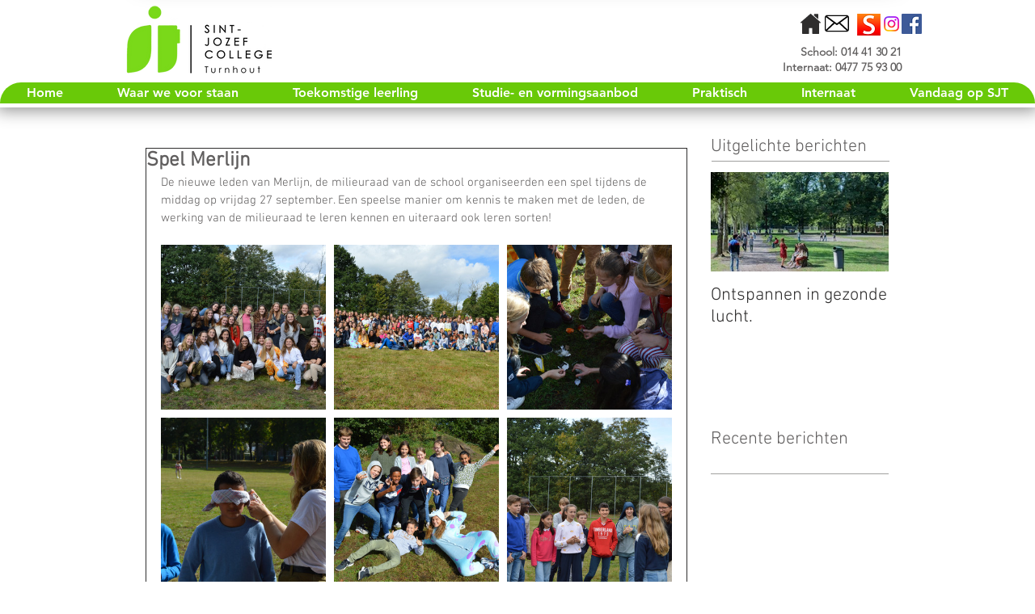

--- FILE ---
content_type: text/css; charset=utf-8
request_url: https://www.sjt.be/_serverless/pro-gallery-css-v4-server/layoutCss?ver=2&id=fadcf-not-scoped&items=4768_6016_4000%7C4674_6016_4000%7C4579_6016_4000%7C4945_6016_4000%7C4662_6016_4000%7C4868_6016_4000%7C4673_6016_4000%7C4555_6016_4000%7C4849_6016_4000%7C4878_6016_4000%7C4782_6016_4000%7C4709_6016_4000&container=301_632_1310_720&options=gallerySizeType:px%7CenableInfiniteScroll:true%7CtitlePlacement:SHOW_ON_HOVER%7CgridStyle:1%7CimageMargin:10%7CgalleryLayout:2%7CisVertical:false%7CnumberOfImagesPerRow:3%7CgallerySizePx:300%7CcubeRatio:1%7CcubeType:fill%7CgalleryThumbnailsAlignment:bottom%7CthumbnailSpacings:0
body_size: -39
content:
#pro-gallery-fadcf-not-scoped [data-hook="item-container"][data-idx="0"].gallery-item-container{opacity: 1 !important;display: block !important;transition: opacity .2s ease !important;top: 0px !important;left: 0px !important;right: auto !important;height: 204px !important;width: 204px !important;} #pro-gallery-fadcf-not-scoped [data-hook="item-container"][data-idx="0"] .gallery-item-common-info-outer{height: 100% !important;} #pro-gallery-fadcf-not-scoped [data-hook="item-container"][data-idx="0"] .gallery-item-common-info{height: 100% !important;width: 100% !important;} #pro-gallery-fadcf-not-scoped [data-hook="item-container"][data-idx="0"] .gallery-item-wrapper{width: 204px !important;height: 204px !important;margin: 0 !important;} #pro-gallery-fadcf-not-scoped [data-hook="item-container"][data-idx="0"] .gallery-item-content{width: 204px !important;height: 204px !important;margin: 0px 0px !important;opacity: 1 !important;} #pro-gallery-fadcf-not-scoped [data-hook="item-container"][data-idx="0"] .gallery-item-hover{width: 204px !important;height: 204px !important;opacity: 1 !important;} #pro-gallery-fadcf-not-scoped [data-hook="item-container"][data-idx="0"] .item-hover-flex-container{width: 204px !important;height: 204px !important;margin: 0px 0px !important;opacity: 1 !important;} #pro-gallery-fadcf-not-scoped [data-hook="item-container"][data-idx="0"] .gallery-item-wrapper img{width: 100% !important;height: 100% !important;opacity: 1 !important;} #pro-gallery-fadcf-not-scoped [data-hook="item-container"][data-idx="1"].gallery-item-container{opacity: 1 !important;display: block !important;transition: opacity .2s ease !important;top: 0px !important;left: 214px !important;right: auto !important;height: 204px !important;width: 204px !important;} #pro-gallery-fadcf-not-scoped [data-hook="item-container"][data-idx="1"] .gallery-item-common-info-outer{height: 100% !important;} #pro-gallery-fadcf-not-scoped [data-hook="item-container"][data-idx="1"] .gallery-item-common-info{height: 100% !important;width: 100% !important;} #pro-gallery-fadcf-not-scoped [data-hook="item-container"][data-idx="1"] .gallery-item-wrapper{width: 204px !important;height: 204px !important;margin: 0 !important;} #pro-gallery-fadcf-not-scoped [data-hook="item-container"][data-idx="1"] .gallery-item-content{width: 204px !important;height: 204px !important;margin: 0px 0px !important;opacity: 1 !important;} #pro-gallery-fadcf-not-scoped [data-hook="item-container"][data-idx="1"] .gallery-item-hover{width: 204px !important;height: 204px !important;opacity: 1 !important;} #pro-gallery-fadcf-not-scoped [data-hook="item-container"][data-idx="1"] .item-hover-flex-container{width: 204px !important;height: 204px !important;margin: 0px 0px !important;opacity: 1 !important;} #pro-gallery-fadcf-not-scoped [data-hook="item-container"][data-idx="1"] .gallery-item-wrapper img{width: 100% !important;height: 100% !important;opacity: 1 !important;} #pro-gallery-fadcf-not-scoped [data-hook="item-container"][data-idx="2"].gallery-item-container{opacity: 1 !important;display: block !important;transition: opacity .2s ease !important;top: 0px !important;left: 428px !important;right: auto !important;height: 204px !important;width: 204px !important;} #pro-gallery-fadcf-not-scoped [data-hook="item-container"][data-idx="2"] .gallery-item-common-info-outer{height: 100% !important;} #pro-gallery-fadcf-not-scoped [data-hook="item-container"][data-idx="2"] .gallery-item-common-info{height: 100% !important;width: 100% !important;} #pro-gallery-fadcf-not-scoped [data-hook="item-container"][data-idx="2"] .gallery-item-wrapper{width: 204px !important;height: 204px !important;margin: 0 !important;} #pro-gallery-fadcf-not-scoped [data-hook="item-container"][data-idx="2"] .gallery-item-content{width: 204px !important;height: 204px !important;margin: 0px 0px !important;opacity: 1 !important;} #pro-gallery-fadcf-not-scoped [data-hook="item-container"][data-idx="2"] .gallery-item-hover{width: 204px !important;height: 204px !important;opacity: 1 !important;} #pro-gallery-fadcf-not-scoped [data-hook="item-container"][data-idx="2"] .item-hover-flex-container{width: 204px !important;height: 204px !important;margin: 0px 0px !important;opacity: 1 !important;} #pro-gallery-fadcf-not-scoped [data-hook="item-container"][data-idx="2"] .gallery-item-wrapper img{width: 100% !important;height: 100% !important;opacity: 1 !important;} #pro-gallery-fadcf-not-scoped [data-hook="item-container"][data-idx="3"].gallery-item-container{opacity: 1 !important;display: block !important;transition: opacity .2s ease !important;top: 214px !important;left: 0px !important;right: auto !important;height: 204px !important;width: 204px !important;} #pro-gallery-fadcf-not-scoped [data-hook="item-container"][data-idx="3"] .gallery-item-common-info-outer{height: 100% !important;} #pro-gallery-fadcf-not-scoped [data-hook="item-container"][data-idx="3"] .gallery-item-common-info{height: 100% !important;width: 100% !important;} #pro-gallery-fadcf-not-scoped [data-hook="item-container"][data-idx="3"] .gallery-item-wrapper{width: 204px !important;height: 204px !important;margin: 0 !important;} #pro-gallery-fadcf-not-scoped [data-hook="item-container"][data-idx="3"] .gallery-item-content{width: 204px !important;height: 204px !important;margin: 0px 0px !important;opacity: 1 !important;} #pro-gallery-fadcf-not-scoped [data-hook="item-container"][data-idx="3"] .gallery-item-hover{width: 204px !important;height: 204px !important;opacity: 1 !important;} #pro-gallery-fadcf-not-scoped [data-hook="item-container"][data-idx="3"] .item-hover-flex-container{width: 204px !important;height: 204px !important;margin: 0px 0px !important;opacity: 1 !important;} #pro-gallery-fadcf-not-scoped [data-hook="item-container"][data-idx="3"] .gallery-item-wrapper img{width: 100% !important;height: 100% !important;opacity: 1 !important;} #pro-gallery-fadcf-not-scoped [data-hook="item-container"][data-idx="4"].gallery-item-container{opacity: 1 !important;display: block !important;transition: opacity .2s ease !important;top: 214px !important;left: 214px !important;right: auto !important;height: 204px !important;width: 204px !important;} #pro-gallery-fadcf-not-scoped [data-hook="item-container"][data-idx="4"] .gallery-item-common-info-outer{height: 100% !important;} #pro-gallery-fadcf-not-scoped [data-hook="item-container"][data-idx="4"] .gallery-item-common-info{height: 100% !important;width: 100% !important;} #pro-gallery-fadcf-not-scoped [data-hook="item-container"][data-idx="4"] .gallery-item-wrapper{width: 204px !important;height: 204px !important;margin: 0 !important;} #pro-gallery-fadcf-not-scoped [data-hook="item-container"][data-idx="4"] .gallery-item-content{width: 204px !important;height: 204px !important;margin: 0px 0px !important;opacity: 1 !important;} #pro-gallery-fadcf-not-scoped [data-hook="item-container"][data-idx="4"] .gallery-item-hover{width: 204px !important;height: 204px !important;opacity: 1 !important;} #pro-gallery-fadcf-not-scoped [data-hook="item-container"][data-idx="4"] .item-hover-flex-container{width: 204px !important;height: 204px !important;margin: 0px 0px !important;opacity: 1 !important;} #pro-gallery-fadcf-not-scoped [data-hook="item-container"][data-idx="4"] .gallery-item-wrapper img{width: 100% !important;height: 100% !important;opacity: 1 !important;} #pro-gallery-fadcf-not-scoped [data-hook="item-container"][data-idx="5"].gallery-item-container{opacity: 1 !important;display: block !important;transition: opacity .2s ease !important;top: 214px !important;left: 428px !important;right: auto !important;height: 204px !important;width: 204px !important;} #pro-gallery-fadcf-not-scoped [data-hook="item-container"][data-idx="5"] .gallery-item-common-info-outer{height: 100% !important;} #pro-gallery-fadcf-not-scoped [data-hook="item-container"][data-idx="5"] .gallery-item-common-info{height: 100% !important;width: 100% !important;} #pro-gallery-fadcf-not-scoped [data-hook="item-container"][data-idx="5"] .gallery-item-wrapper{width: 204px !important;height: 204px !important;margin: 0 !important;} #pro-gallery-fadcf-not-scoped [data-hook="item-container"][data-idx="5"] .gallery-item-content{width: 204px !important;height: 204px !important;margin: 0px 0px !important;opacity: 1 !important;} #pro-gallery-fadcf-not-scoped [data-hook="item-container"][data-idx="5"] .gallery-item-hover{width: 204px !important;height: 204px !important;opacity: 1 !important;} #pro-gallery-fadcf-not-scoped [data-hook="item-container"][data-idx="5"] .item-hover-flex-container{width: 204px !important;height: 204px !important;margin: 0px 0px !important;opacity: 1 !important;} #pro-gallery-fadcf-not-scoped [data-hook="item-container"][data-idx="5"] .gallery-item-wrapper img{width: 100% !important;height: 100% !important;opacity: 1 !important;} #pro-gallery-fadcf-not-scoped [data-hook="item-container"][data-idx="6"].gallery-item-container{opacity: 1 !important;display: block !important;transition: opacity .2s ease !important;top: 428px !important;left: 0px !important;right: auto !important;height: 204px !important;width: 204px !important;} #pro-gallery-fadcf-not-scoped [data-hook="item-container"][data-idx="6"] .gallery-item-common-info-outer{height: 100% !important;} #pro-gallery-fadcf-not-scoped [data-hook="item-container"][data-idx="6"] .gallery-item-common-info{height: 100% !important;width: 100% !important;} #pro-gallery-fadcf-not-scoped [data-hook="item-container"][data-idx="6"] .gallery-item-wrapper{width: 204px !important;height: 204px !important;margin: 0 !important;} #pro-gallery-fadcf-not-scoped [data-hook="item-container"][data-idx="6"] .gallery-item-content{width: 204px !important;height: 204px !important;margin: 0px 0px !important;opacity: 1 !important;} #pro-gallery-fadcf-not-scoped [data-hook="item-container"][data-idx="6"] .gallery-item-hover{width: 204px !important;height: 204px !important;opacity: 1 !important;} #pro-gallery-fadcf-not-scoped [data-hook="item-container"][data-idx="6"] .item-hover-flex-container{width: 204px !important;height: 204px !important;margin: 0px 0px !important;opacity: 1 !important;} #pro-gallery-fadcf-not-scoped [data-hook="item-container"][data-idx="6"] .gallery-item-wrapper img{width: 100% !important;height: 100% !important;opacity: 1 !important;} #pro-gallery-fadcf-not-scoped [data-hook="item-container"][data-idx="7"]{display: none !important;} #pro-gallery-fadcf-not-scoped [data-hook="item-container"][data-idx="8"]{display: none !important;} #pro-gallery-fadcf-not-scoped [data-hook="item-container"][data-idx="9"]{display: none !important;} #pro-gallery-fadcf-not-scoped [data-hook="item-container"][data-idx="10"]{display: none !important;} #pro-gallery-fadcf-not-scoped [data-hook="item-container"][data-idx="11"]{display: none !important;} #pro-gallery-fadcf-not-scoped .pro-gallery-prerender{height:846px !important;}#pro-gallery-fadcf-not-scoped {height:846px !important; width:632px !important;}#pro-gallery-fadcf-not-scoped .pro-gallery-margin-container {height:846px !important;}#pro-gallery-fadcf-not-scoped .pro-gallery {height:846px !important; width:632px !important;}#pro-gallery-fadcf-not-scoped .pro-gallery-parent-container {height:846px !important; width:642px !important;}